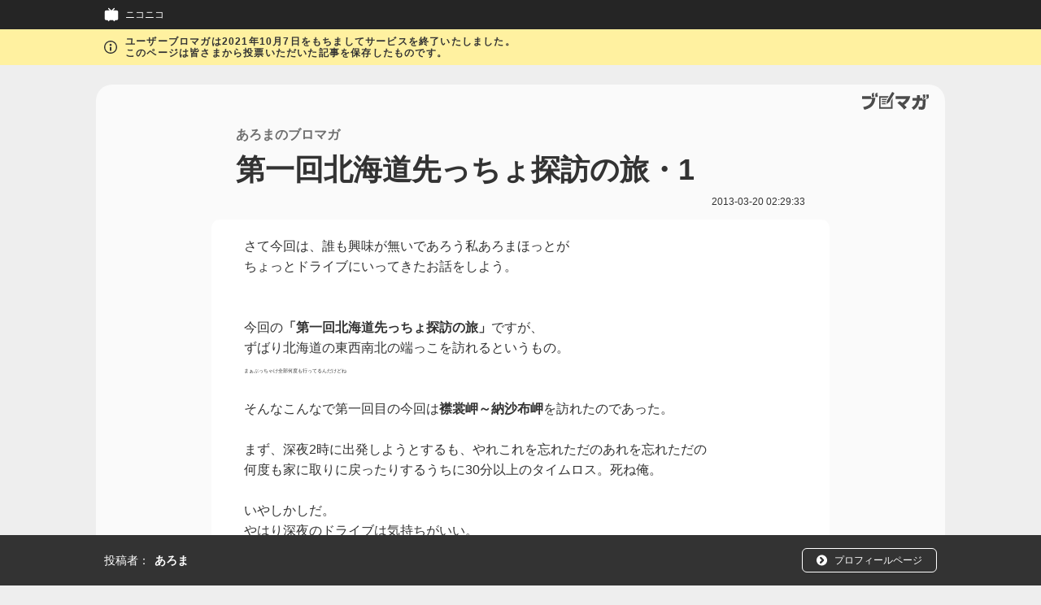

--- FILE ---
content_type: text/html
request_url: https://site.nicovideo.jp/ch/userblomaga_thanks/archive/ar153423
body_size: 3562
content:
<!DOCTYPE html>
<html lang="ja">
<head>
  <meta charset="utf-8" />
  <meta name="viewport" content="width=device-width,initial-scale=1.0,maximum-scale=1.0,user-scalable=0">
  <meta name="copyright" content="(C) DWANGO Co., Ltd.">
  <meta property="og:title" content="第一回北海道先っちょ探訪の旅・1:あろまのブロマガ">
  <meta property="og:site_name" content="ブロマガ - ニコニコチャンネル">
  <meta property="og:description" content="第一回北海道先っちょ探訪の旅・1">
  <meta property="og:url" content="https://site.nicovideo.jp/ch/userblomaga_thanks/archive/ar153423">
  <meta property="og:image" content="https://site.nicovideo.jp/ch/userblomaga_thanks/archive/ar153423/img/ogp.png">
  <meta property="og:type" content="article">
  <title>第一回北海道先っちょ探訪の旅・1：ブロマガ - ニコニコチャンネル</title>
  <link rel="icon" type="image/vnd.microsoft.icon" href="https://ch.nicovideo.jp/favicon.ico?111206">
  <link rel="stylesheet" type="text/css" href="./css/reset.css">
  <link rel="stylesheet" type="text/css" href="./css/style.css">
  <link rel="stylesheet" type="text/css" href="./css/style-sp.css">
</head>
<body>
  <header>
    <div class="header_contents">
      <a href="https://www.nicovideo.jp/" class="header_link">ニコニコ</a>
    </div>
  </header>
  <section class="info">
    <div class="info_contents">
      ユーザーブロマガは2021年10月7日をもちましてサービスを終了いたしました。<br />
      このページは皆さまから投票いただいた記事を保存したものです。
    </div>
  </section>

  <article class="blomaga">
    <img src="./img/icon_blomaga.svg" alt="ブロマガ" class="blomaga_logo">
    <div class="blomaga_header">
      <p class="blomaga_name">あろまのブロマガ</p>
      <h1 class="blomaga_title">第一回北海道先っちょ探訪の旅・1</h1>
      <span class="blomaga_date">2013-03-20 02:29:33</span>
    </div>
    <article class="blomaga_main">
      <div class="blomaga_txt">
        さて今回は、誰も興味が無いであろう私あろまほっとが<br />ちょっとドライブにいってきたお話をしよう。<br /><br /><br />今回の<strong>「第一回北海道先っちょ探訪の旅」</strong>ですが、<br />ずばり北海道の東西南北の端っこを訪れるというもの。<br /><span style="font-size:80%;"><span style="font-size:80%;"><span style="font-size:80%;"><span style="font-size:80%;"><span style="font-size:80%;">まぁぶっちゃけ全部何度も行ってるんだけどね</span></span></span></span></span><br /><br />そんなこんなで第一回目の今回は<strong>襟裳岬～納沙布岬</strong>を訪れたのであった。<br /><br />まず、深夜2時に出発しようとするも、やれこれを忘れただのあれを忘れただの<br />何度も家に取りに戻ったりするうちに30分以上のタイムロス。死ね俺。<br /><br />いやしかしだ。<br />やはり深夜のドライブは気持ちがいい。<br />他に走っている車が少ないのでスムーズに気持ちよく走れる。<br />これぞドライブの真骨頂。<br /><br />まず札幌から国道36号線を苫小牧方面へ南下。<br />その後、国道235号線を<strong>襟裳岬</strong>を目指しひたすら走る。<br />途中、<strong>浦河</strong>に立ち寄り約20年ほど前に住んでいた場所を訪れる。<br /><span style="background-color:rgb(255,255,255);">住んでいた社宅はもう誰も住んでい</span>なく、いくつか取り壊されてはいるが<br />まだ残って<em>いる</em>ものもある。<br /><br /><strong>あの当時、世界の全てだった社宅。</strong><br /><strong>あんなにも広く見えた土地。</strong><br /><br />今はもう小さくそして狭い。<br />大人になるってこういう事なんだとしみじみ。<br />そして通っていた小学校へ。<br />校舎はすでに新しく立て替えられて当時の面影はすっかりなくなっていたが<br />所々に当時を垣間見れるところがあった。<br />この時点で朝の5時だか6時くらい。<br />そんな朝早くに小学校の周りをうろうろする不審な車。<br />あまり長く居座ると、このご時勢速攻で通報されかねないので足早に立ち去る。<br /><br />んで朝7時頃、第一チェックポイントである<strong>襟裳岬</strong>に到着。<br />しかしまぁ風が強いの何の！<br /><strong>襟裳岬</strong>は風が強いことで有名だが、しかしまぁ風が強い！そして寒い！<br />夏ならまだしも冬はヤバイ！寒いし痛い！<br />本来であれば先っちょまで行きたかったが寒いし痛いしめんどくさいから諦めた！<br />せめてものと思い、車の中から写真を一枚。<br /><br /><br /><img data-ubi="13306" src="blomaga_images/1ea2429ff7487d2f4954513ac262248f77d2919f.jpg" height="400" alt="" /><br /><br /><br />ここでものすごい強風にあおられた上着の襟部分に、強烈なビンタを浴びせられる。死ね。<br /><br />思いがけない痛恨の一撃を喰らい、ぶっ殺してやろうかと思いながらも<br />次のチェックポイントである<strong>釧路</strong>を目指してひたすら走り続けるのであった。<br /><br />ちなみに何よりも走り続けることが一番好きで、出来れば何か<span style="color:rgb(255,153,0);"><strong>緊急事態</strong></span><span style="font-size:80%;"><span style="font-size:80%;"><span style="font-size:80%;"><span style="font-size:80%;">(おしっこ)</span></span></span></span>でもない限り<br />止まらずに走っていたいタイプの人間なので、もうひとつの趣味である写真となかなか相性が悪い。<br />走っている最中に絵になりそうな所があっても、気持ちよく走っている事が優先されるためほぼスルー。<br />ぶっちゃけどうせ写真を撮ってもどっかで見たことあるような写真にしかならんしな！<br />とか思っちゃって見事にスルーするのである。<br />けどまぁどっかで見たことあるような写真でも、自分で撮る事に意義があるんだけどね。<br /><br />そんなこんなで11時過ぎに道の駅<strong>「しらぬか恋問館」</strong>に到着。<br />この時点で走行距離は400kmを越える。<br /><br />ここで休憩ついでに、その昔まだ出来立てホヤホヤで色々と使い物にならなかった<br />ニコ生アプリを使った車載生に挑戦すべく色々とセッティング！<br />3年ほど前にやった時はWIFI環境も無かったし、出来たばっかりだから不具合だらけでうまく出来なかったけど。<br />今は十分にアプリも進化しただろうし、ポケットWIFIだってある！<br />これだけ環境がそろっていればきっとうまくいく！<br />きっとヌルヌル配信してくれるはずさ！<br />無限のかなたへさぁいくぞ！<br /><br /><br /><br /><br /><strong></strong><strong><span style="font-size:120%;"><span style="font-size:120%;"><span style="font-size:120%;"><span style="font-size:120%;"><span style="font-size:120%;"><span style="font-size:120%;"><span style="font-size:120%;"><span style="font-size:120%;"><span style="font-size:120%;">俺がバカでした</span></span></span></span></span></span></span></span></span><span style="font-size:23px;line-height:36px;">orz</span></strong><br /><br /><br /><br /><br /><br />まるで成長してない・・・<br />所詮ニコ生アプリはニコ生アプリでしかなかった。<br />３G回線はもちろんの事、WIFI接続下においても使い物になるようなシロモノじゃない。<br />静止時はかろうじて、走り出すと接続エラーとか問題外じゃね？<br />ニコ生アプリの無能さに絶望しツイキャスの方がいいかもねという情報をいただき、次回へ続く。<br />・・・続く？
      </div>
    </article>
  </article>

  <div class="profile">
    <div class="profile_contents">
      <div class="profile_category">
        <span class="profile_contributor">投稿者：</span>
        <p class="profile_name">あろま</p>
      </div>
      <a href="https://www.nicovideo.jp/user/70224" class="profile_btn">プロフィールページ</a>
    </div>
  </div>

  <footer>
    <ul class="footer_link">
      <li><a href="https://www.nicovideo.jp/">ニコニコ</a></li>
      <li><a href="https://qa.nicovideo.jp/category/show/501?site_domain=default">お問合せ</a></li>
      <li><a href="https://site.nicovideo.jp/ch/userblomaga_thanks/archive.html">記事一覧</a></li>
    </ul>
    <small class="copyright">©DWANGO Co., Ltd.</small>
  </footer>
</body>
</html>


--- FILE ---
content_type: text/css
request_url: https://site.nicovideo.jp/ch/userblomaga_thanks/archive/css/style.css
body_size: 1247
content:
@charset "utf-8";
/*==================================
　pc幅
==================================*/

@font-face {
  font-family:"Mona";
  src:url("../fonts/ipag-mona.ttf") format("truetype");
}

body {
    background-color: #eee;
    color: #333;
    font-family: "メイリオ",Meiryo,"ＭＳ Ｐゴシック","ヒラギノ角ゴ Pro W3","Hiragino Kaku Gothic Pro",sans-serif;
}

/*== header =======================*/
header {
    background-color: #252525;
    font-family: "Avenir Next", "Segoe UI",-apple-system,BlinkMacSystemFont, "Helvetica Neue", "Hiragino Kaku Gothic ProN", "Meiryo", sans-serif;
    height: 36px;
}

.header_contents {
    align-items: center;
    display: flex;
    height: 100%;
    margin: 0 auto;
    max-width: 1024px;
}

.header_link {
    align-items: center;
    color: #fff;
    font-size: 12px;
    display: flex;
    text-decoration: none;
}

.header_link::before {
    background: url('../img/icon_niconico_wh.svg') no-repeat;
    background-size: contain;
    content: '';
    display: inline-block;
    height: 18px;
    padding-right: 8px;
    width: 18px;
}

/*== info =======================*/
.info {
    align-items: center;
    background-color: #fff1a0;
    display: flex;
    padding: 8px 0;
    width: 100vw;
}

.info_contents {
    align-items: center;
    display: flex;
    font-size: 12px;
    font-weight: bold;
    letter-spacing: 0.1em;
    line-height: 1.2em;
    margin: 0 auto;
    max-width: 1024px;
    width: 100%;
}

.info_contents::before {
    content: '';
    background: url('../img/icon_info.svg') no-repeat;
    background-size: contain;
    height: 16px;
    padding-right: 10px;
    width: 16px;
}

/*== blomaga =======================*/
.blomaga {
    background-color: rgba(255,255,255,0.7);
    border-radius: 20px;
    margin: 24px auto 0;
    max-width: 1024px;
    padding: 10px;
    position: relative;
}

.blomaga_logo {
    opacity: 0.7;
    position: absolute;
    right: 20px;
    top: 8px;
    width: 82px;
}

.blomaga_header {
    margin: 42px auto 0;
    max-width: 700px;
    padding: 0 20px;
}

.blomaga_name {
    color: rgba(51,51,51,0.7);
    font-size: 16px;
    font-weight: bold;
    line-height: 1.2em;
}

.blomaga_title {
    font-size: 36px;
    font-weight: bold;
    line-height: 1.2em;
    margin-top: 12px;
}

.blomaga_date {
    display: block;
    font-size: 12px;
    margin-top: 12px;
    text-align: right;
    width: 100%;
}

.blomaga_main {
    background-color: #fff;
    border-radius: 10px;
    margin: 16px auto 24px;
    max-width: 720px;
    padding: 20px;
}

.blomaga_txt {
    line-height: 1.6;
    margin: 0 auto;
    max-width: 680px;
    overflow: hidden;
}

.blomaga_txt img {
    max-width: 680px;
}

.blomaga_txt blockquote {
  background-color: #f2f2f2;
  border: 1px solid #ccc;
  margin: 20px;
  padding: 20px;
  line-height: 1.2;
}

.asciiart {
  font-family: "ＭＳ Ｐゴシック","MS PGothic","Mona",sans-serif!important;
}

.asciiart.small {
  font-size: 12px;
}

/*== profile =======================*/
.profile {
    background-color: #333;
    bottom: 0;
    color: #fff;
    height: 62px;
    margin-top: 24px;
    position: sticky;
    width: 100vw;
}

.profile_contents {
    align-items: center;
    display: flex;
    height: 100%;
    justify-content: space-between;
    margin: 0 auto;
    max-width: 1024px;
}

.profile_category {
    align-items: center;
    display: flex;
}

.profile_contributor {
    font-size: 14px;
    width: 62px;
}

.profile_name {
    font-size: 14px;
    font-weight: bold;
}

.profile_btn {
    align-items: center;
    border: 1px solid #fff;
    border-radius: 6px;
    color: #fff;
    display: flex;
    font-size: 12px;
    height: 28px;
    justify-content: center;
    text-decoration: none;
    width: 164px;
}

.profile_btn::before {
    background: url('../img/icon_circle_arrow_wh.svg') no-repeat;
    background-size: contain;
    content: '';
    height: 14px;
    margin-right: 8px;
    width: 14px;
}

/*== footer =======================*/
footer {
    align-items: center;
    background-color: #252525;
    display: flex;
    flex-direction: column;
    height: 148px;
    width: 100vw;
}

.footer_link {
    display: flex;
    list-style: none;
    margin-top: 46px;
}

.footer_link li {
    display: flex;
}

.footer_link li:not(:first-child)::before{
    background-color: #555;
    content: '';
    display: block;
    height: 12px;
    margin: 0 12px;
    width: 1px;
}

.footer_link li a {
    color: #eee;
    font-size: 14px;
    font-weight: bold;
    text-decoration: none;
    word-break: normal;
    word-wrap: break-word;
}

footer .copyright {
    color: #aaa;
    font-size: 12px;
    margin-top: 42px;
}


--- FILE ---
content_type: text/css
request_url: https://site.nicovideo.jp/ch/userblomaga_thanks/archive/css/style-sp.css
body_size: 388
content:
/*==================================
　sp幅
==================================*/
@media (max-width: 1024px) {
    /*== header =======================*/
    .header_contents {
        padding: 0 32px;
    }

    /*== info =======================*/
    .info_contents {
        padding: 0 32px;
    }

    /*== blomaga =======================*/
    .blomaga {
        margin: 24px 32px 0;
    }

    /*== profile =======================*/
    .profile_contents {
        padding: 0 32px;
    }
}

@media (max-width: 599px) {
    /*== header =======================*/
    header {
        height: 44px;
    }

    .header_contents {
        padding: 0 16px;
    }

    /*== info =======================*/
    .info {
        padding: 12px 0;
    }

    .info_contents {
        padding: 0 12px;
    }

    .info_contents::before {
        padding-right: 16px;
    }

    /*== blomaga =======================*/
    .blomaga {
        border-radius: 0;
        margin: 0;
        padding: 0;
    }

    .blomaga_logo {
        width: 62px;
    }

    .blomaga_header {
        margin: 0;
        padding: 40px 12px 0;
    }

    .blomaga_name {
        font-size: 0.9rem;
    }

    .blomaga_title {
        font-size: 1.6rem;
    }

    .blomaga_date {
        margin: 8px auto 0 0;
    }

    .blomaga_main {
        margin: 18px 0 0;
    }

    .blomaga_txt blockquote {
      background-color: #ddd;
      font-size: 14px;
      margin: 1em 0;
      padding: 1em;
      line-height: 1.5;
    }

    .blomaga_txt img {
      max-width: 100%;
      height: auto;
    }

    /*== profile =======================*/
    .profile {
        height: auto;
        margin-top: 0;
    }

    .profile_contents {
        align-items: flex-start;
        flex-direction: column;
        justify-content: normal;
        padding: 16px;
    }

    .profile_category {
        align-items: flex-start;
        flex-direction: column;
    }

    .profile_name {
        margin-top: 8px;
    }

    .profile_btn {
        margin: 8px 0 0 auto;
    }
}


--- FILE ---
content_type: image/svg+xml
request_url: https://site.nicovideo.jp/ch/userblomaga_thanks/archive/img/icon_blomaga.svg
body_size: 907
content:
<svg xmlns="http://www.w3.org/2000/svg" viewBox="0 0 595.34 166.81"><defs><style>.cls-1{fill:#fff;}</style></defs><g id="レイヤー_2" data-name="レイヤー 2"><g id="調整後"><path d="M257.81,59.54v84h-92v-84h92m14-14h-120v112h120v-112Z"/><path d="M375.25,164.52c-15.69-22-41.94-45.39-59.68-58.34l20.09-17.56a231.55,231.55,0,0,1,22.14,16.82c22.73-13.84,30.79-28.68,34.6-35.38H299.88V45.46H430.09C427.3,60.93,420,92,376.42,122.26c13.05,12.5,17.74,18.15,21.85,23.06Z"/><path d="M80.21,58.9V45.54H0V71.06H89.3c-4.84,28-14.37,59.39-80.06,71.26l11.58,24.2c80.11-15.65,94.84-67,97.81-107.62Z"/><path d="M564,31.6V54.47c0,13.73-14.55,14.2-21.47,14.43V58.69c7-.11,9.39-1.29,9.39-5.51h-9.39V31.6Z"/><path d="M595.34,31.6V54.47c0,13.73-14.54,14.2-21.46,14.43V58.69c7-.11,9.38-1.29,9.38-5.51h-9.38V31.6Z"/><path d="M558.2,72.28c-5.5,2.28-11.71,2.49-15.45,2.62l-6.21.21V61.53H515.9c.73-10,1-17.16,1.47-24.34l-26.69-.3c0,5.72,0,12.91-.73,24.64H449.77V85.72h37.54c-6.31,30.36-19.65,47.51-44.58,61.3l17.74,19.79c9.83-6.3,43.85-27.71,52.64-81.09h28.74v7c0,4.11-1.76,34.17-2.64,38.57-1.46,7.33-3.51,9.09-12.61,9.09a121.54,121.54,0,0,1-22.14-2.5l1.62,25.81c16.71,2.06,24.78,2.2,27.71,2.2,7,0,21.55-.73,27.57-17.3,5-13.78,6.16-47.66,6.16-63.49V64.35A18.74,18.74,0,0,1,558.2,72.28Z"/><path d="M86.21,52.9V30c0-13.72,14.54-14.19,21.47-14.42V25.8c-7,.12-9.39,1.29-9.39,5.52h9.39V52.9Z"/><path d="M117.54,52.9V30c0-13.72,14.55-14.19,21.47-14.42V25.8c-7,.12-9.39,1.29-9.39,5.52H139V52.9Z"/><rect x="176.39" y="69.52" width="49.68" height="10"/><rect x="176.39" y="88.52" width="49.68" height="10"/><rect x="176.39" y="107.52" width="49.68" height="10"/><path class="cls-1" d="M220,122.23a9.57,9.57,0,0,1-4.92-1.34c-3.86-2.31-5.61-7.1-4.59-12.52L214.9,82.5,264.19,0l14.33,2.76L289,9l9.22,11.31-47.4,79.35H253L228.26,119A13.82,13.82,0,0,1,220,122.23Z"/><path d="M242.82,97.37,288.44,21l-4.79-5.87-8-4.79-7.45-1.44L222.54,85.33l-4.19,24.46s-.65,3.35.82,4.23,4.09-1.29,4.09-1.29l6.49-5.08h0S242.86,97.36,242.82,97.37Z"/></g></g></svg>

--- FILE ---
content_type: image/svg+xml
request_url: https://site.nicovideo.jp/ch/userblomaga_thanks/archive/img/icon_info.svg
body_size: 541
content:
<svg width="16" height="16" viewBox="0 0 16 16" fill="none" xmlns="http://www.w3.org/2000/svg">
<path d="M8 0C12.4181 0 16 3.58191 16 8C16 12.4181 12.4181 16 8 16C3.58191 16 0 12.4181 0 8C0 3.58191 3.58191 0 8 0ZM8 1.3913C7.13213 1.3913 6.27277 1.56224 5.47096 1.89436C4.66916 2.22648 3.94062 2.71327 3.32695 3.32695C2.71327 3.94062 2.22648 4.66916 1.89436 5.47096C1.56224 6.27277 1.3913 7.13213 1.3913 8C1.3913 8.86787 1.56224 9.72723 1.89436 10.529C2.22648 11.3308 2.71327 12.0594 3.32695 12.6731C3.94062 13.2867 4.66916 13.7735 5.47096 14.1056C6.27277 14.4378 7.13213 14.6087 8 14.6087C9.75274 14.6087 11.4337 13.9124 12.6731 12.6731C13.9124 11.4337 14.6087 9.75274 14.6087 8C14.6087 6.24727 13.9124 4.56632 12.6731 3.32695C11.4337 2.08758 9.75274 1.3913 8 1.3913ZM8.34783 7.65217C8.53232 7.65217 8.70927 7.72547 8.83973 7.85593C8.97019 7.98639 9.04348 8.16333 9.04348 8.34783V11.8261C9.04348 12.0106 8.97019 12.1875 8.83973 12.318C8.70927 12.4484 8.53232 12.5217 8.34783 12.5217H7.65217C7.46768 12.5217 7.29073 12.4484 7.16027 12.318C7.02981 12.1875 6.95652 12.0106 6.95652 11.8261V8.34783C6.95652 8.16333 7.02981 7.98639 7.16027 7.85593C7.29073 7.72547 7.46768 7.65217 7.65217 7.65217H8.34783ZM8 3.82609C8.369 3.82609 8.72288 3.97267 8.9838 4.23359C9.24472 4.49451 9.3913 4.84839 9.3913 5.21739C9.3913 5.58639 9.24472 5.94027 8.9838 6.20119C8.72288 6.46211 8.369 6.6087 8 6.6087C7.631 6.6087 7.27712 6.46211 7.0162 6.20119C6.75528 5.94027 6.6087 5.58639 6.6087 5.21739C6.6087 4.84839 6.75528 4.49451 7.0162 4.23359C7.27712 3.97267 7.631 3.82609 8 3.82609Z" fill="#333333"/>
</svg>


--- FILE ---
content_type: image/svg+xml
request_url: https://site.nicovideo.jp/ch/userblomaga_thanks/archive/img/icon_circle_arrow_wh.svg
body_size: 544
content:
<svg width="14" height="15" viewBox="0 0 14 15" fill="none" xmlns="http://www.w3.org/2000/svg">
<path fill-rule="evenodd" clip-rule="evenodd" d="M14 7.4375C14 11.3035 10.866 14.4375 7 14.4375C3.13401 14.4375 0 11.3035 0 7.4375C0 3.57151 3.13401 0.4375 7 0.4375C10.866 0.4375 14 3.57151 14 7.4375ZM6.50405 3.44253C6.0159 2.95438 5.22444 2.95438 4.73628 3.44253C4.24813 3.93069 4.24813 4.72214 4.73628 5.2103L6.88673 7.36074L4.56482 9.66053C4.07433 10.1463 4.07054 10.9378 4.55635 11.4283C5.04217 11.9188 5.83361 11.9226 6.3241 11.4367L9.53838 8.25309C9.77466 8.01906 9.90794 7.70053 9.90873 7.36798C9.90953 7.03542 9.77777 6.71626 9.54262 6.4811L6.50405 3.44253Z" fill="white"/>
</svg>
